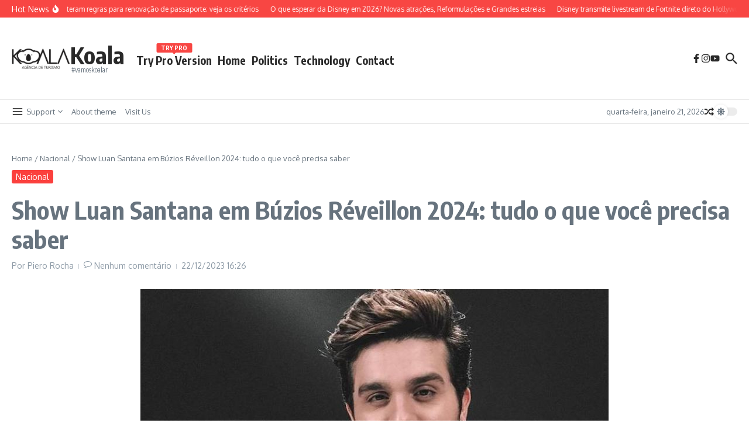

--- FILE ---
content_type: text/html; charset=utf-8
request_url: https://www.google.com/recaptcha/api2/aframe
body_size: 183
content:
<!DOCTYPE HTML><html><head><meta http-equiv="content-type" content="text/html; charset=UTF-8"></head><body><script nonce="ACBNHclheNX-x5Ctd55S1Q">/** Anti-fraud and anti-abuse applications only. See google.com/recaptcha */ try{var clients={'sodar':'https://pagead2.googlesyndication.com/pagead/sodar?'};window.addEventListener("message",function(a){try{if(a.source===window.parent){var b=JSON.parse(a.data);var c=clients[b['id']];if(c){var d=document.createElement('img');d.src=c+b['params']+'&rc='+(localStorage.getItem("rc::a")?sessionStorage.getItem("rc::b"):"");window.document.body.appendChild(d);sessionStorage.setItem("rc::e",parseInt(sessionStorage.getItem("rc::e")||0)+1);localStorage.setItem("rc::h",'1769009886810');}}}catch(b){}});window.parent.postMessage("_grecaptcha_ready", "*");}catch(b){}</script></body></html>

--- FILE ---
content_type: application/javascript; charset=utf-8
request_url: https://fundingchoicesmessages.google.com/f/AGSKWxUrLQNG5K-LYIKVGUgFtevntGcjd7rmvIJ182i4QCiDY58ZUMkcAIYLqJYLs9SbZmJb4aGNtnfH3V4uuB3PGtjmihxKAdt8BegcxB7j9w2NcxOLt-SKKm0xNCnByObb56BjsNp8Dg9zNEu5ubvNAI8NSIn4rXe4gb9eLK3fJ9RF3kxfrsljhuFh-viQ/_/adserver_/skyscraper-ad.?advertisement=_ad640./Nuggad?
body_size: -1291
content:
window['f9d25393-43ea-4acc-b057-8a2b18b6ffeb'] = true;

--- FILE ---
content_type: application/javascript
request_url: https://koalaturismo.com.br/wp-content/cache/autoptimize/js/autoptimize_single_180980bccfcda582c30d1132f7efb53c.js?m=1655591142
body_size: 565
content:
(function($){$(function(){var wooenabled=ictab_script_variable.woocommerce_enabled;var ajax_url=ictab_script_variable.ajax_url;var ajax_nonce=ictab_script_variable.ajax_nonce;wow=new WOW();wow.init();$('.ictab-parallax-enabled').each(function(){var $this=$(this);var $this=$(this);var type=$this.attr('data-parallax-source');var image=false;var imageWidth=false;var imageHeight=false;var parallax=$this.attr('data-parallax-type');var parallaxSpeed=$this.attr('data-parallax-speed');var parallaxMobile=$this.attr('data-parallax-mobile')!=='false';if(type==='image'){image=$this.attr('data-parallax-image');imageWidth=$this.attr('data-parallax-image-width');imageHeight=$this.attr('data-parallax-image-height');}
if(!parallax){return;}
var jarallaxParams={type:parallax,imgSrc:image,imgWidth:imageWidth,imgHeight:imageHeight,speed:parallaxSpeed,noAndroid:!parallaxMobile,noIos:!parallaxMobile};$this.jarallax(jarallaxParams);});if(/Android|webOS|iPhone|iPad|iPod|BlackBerry|IEMobile|Opera Mini/i.test(navigator.userAgent)){var is_mobile=true;}else{var is_mobile=false;}
if(is_mobile){$("[data-id='ictab-element-normal_text'] .ictab-element-title-wrap h4").each(function(){$(this).fitText(1.1,{minFontSize:'18px'});});$("[data-id='ictab-element-wpeditor'] .ictab-element-title-wrap span").each(function(){$(this).fitText(1.1,{minFontSize:'18px'});});$(".ictab-custom-btn").each(function(){$(this).fitText(1.1,{minFontSize:'18px'});});}
$(window).resize(function(){$(".ictab-inner-content").each(function(){var top=$(this).attr('data-top');var left=$(this).attr('data-left');var width=$(this).attr('data-width');var height=$(this).attr('data-height');if($(window).width()<=910){$(this).css({'width':'','height':'','left':'','top':'','position':'relative'});}else{$(this).css({'width':width,'height':height,'left':left,'top':top,'position':'absolute'});}});}).resize();});}(jQuery));

--- FILE ---
content_type: application/javascript
request_url: https://koalaturismo.com.br/wp-content/cache/autoptimize/js/autoptimize_single_b56675fe382c552e459ab90493369275.js?ver=1.1.2
body_size: 6224
content:
/*!
 * Name    : Just Another Parallax [Jarallax]
 * Version : 1.12.8
 * Author  : nK <https://nkdev.info>
 * GitHub  : https://github.com/nk-o/jarallax
 */
(function(){var __webpack_modules__=({2:(function(module,__unused_webpack_exports,__webpack_require__){var win;if(typeof window!=="undefined"){win=window;}else if(typeof __webpack_require__.g!=="undefined"){win=__webpack_require__.g;}else if(typeof self!=="undefined"){win=self;}else{win={};}
module.exports=win;}),1:(function(module){module.exports=function(callback){if(document.readyState==='complete'||document.readyState==='interactive'){callback.call();}else if(document.attachEvent){document.attachEvent('onreadystatechange',function(){if(document.readyState==='interactive')callback.call();});}else if(document.addEventListener){document.addEventListener('DOMContentLoaded',callback);}};}),8:(function(__unused_webpack_module,__webpack_exports__,__webpack_require__){"use strict";__webpack_require__.r(__webpack_exports__);var lite_ready__WEBPACK_IMPORTED_MODULE_0__=__webpack_require__(1);var lite_ready__WEBPACK_IMPORTED_MODULE_0___default=__webpack_require__.n(lite_ready__WEBPACK_IMPORTED_MODULE_0__);var global__WEBPACK_IMPORTED_MODULE_1__=__webpack_require__(2);var global__WEBPACK_IMPORTED_MODULE_1___default=__webpack_require__.n(global__WEBPACK_IMPORTED_MODULE_1__);function _slicedToArray(arr,i){return _arrayWithHoles(arr)||_iterableToArrayLimit(arr,i)||_unsupportedIterableToArray(arr,i)||_nonIterableRest();}
function _nonIterableRest(){throw new TypeError("Invalid attempt to destructure non-iterable instance.\nIn order to be iterable, non-array objects must have a [Symbol.iterator]() method.");}
function _unsupportedIterableToArray(o,minLen){if(!o)return;if(typeof o==="string")return _arrayLikeToArray(o,minLen);var n=Object.prototype.toString.call(o).slice(8,-1);if(n==="Object"&&o.constructor)n=o.constructor.name;if(n==="Map"||n==="Set")return Array.from(o);if(n==="Arguments"||/^(?:Ui|I)nt(?:8|16|32)(?:Clamped)?Array$/.test(n))return _arrayLikeToArray(o,minLen);}
function _arrayLikeToArray(arr,len){if(len==null||len>arr.length)len=arr.length;for(var i=0,arr2=new Array(len);i<len;i++){arr2[i]=arr[i];}return arr2;}
function _iterableToArrayLimit(arr,i){var _i=arr==null?null:typeof Symbol!=="undefined"&&arr[Symbol.iterator]||arr["@@iterator"];if(_i==null)return;var _arr=[];var _n=true;var _d=false;var _s,_e;try{for(_i=_i.call(arr);!(_n=(_s=_i.next()).done);_n=true){_arr.push(_s.value);if(i&&_arr.length===i)break;}}catch(err){_d=true;_e=err;}finally{try{if(!_n&&_i["return"]!=null)_i["return"]();}finally{if(_d)throw _e;}}return _arr;}
function _arrayWithHoles(arr){if(Array.isArray(arr))return arr;}
function _typeof(obj){"@babel/helpers - typeof";if(typeof Symbol==="function"&&typeof Symbol.iterator==="symbol"){_typeof=function _typeof(obj){return typeof obj;};}else{_typeof=function _typeof(obj){return obj&&typeof Symbol==="function"&&obj.constructor===Symbol&&obj!==Symbol.prototype?"symbol":typeof obj;};}return _typeof(obj);}
function _classCallCheck(instance,Constructor){if(!(instance instanceof Constructor)){throw new TypeError("Cannot call a class as a function");}}
function _defineProperties(target,props){for(var i=0;i<props.length;i++){var descriptor=props[i];descriptor.enumerable=descriptor.enumerable||false;descriptor.configurable=true;if("value"in descriptor)descriptor.writable=true;Object.defineProperty(target,descriptor.key,descriptor);}}
function _createClass(Constructor,protoProps,staticProps){if(protoProps)_defineProperties(Constructor.prototype,protoProps);if(staticProps)_defineProperties(Constructor,staticProps);return Constructor;}
var navigator=global__WEBPACK_IMPORTED_MODULE_1__.window.navigator;var isIE=-1<navigator.userAgent.indexOf('MSIE ')||-1<navigator.userAgent.indexOf('Trident/')||-1<navigator.userAgent.indexOf('Edge/');var isMobile=/Android|webOS|iPhone|iPad|iPod|BlackBerry|IEMobile|Opera Mini/i.test(navigator.userAgent);var supportTransform=function(){var prefixes='transform WebkitTransform MozTransform'.split(' ');var div=document.createElement('div');for(var i=0;i<prefixes.length;i+=1){if(div&&div.style[prefixes[i]]!==undefined){return prefixes[i];}}
return false;}();var $deviceHelper;function getDeviceHeight(){if(!$deviceHelper&&document.body){$deviceHelper=document.createElement('div');$deviceHelper.style.cssText='position: fixed; top: -9999px; left: 0; height: 100vh; width: 0;';document.body.appendChild($deviceHelper);}
return($deviceHelper?$deviceHelper.clientHeight:0)||global__WEBPACK_IMPORTED_MODULE_1__.window.innerHeight||document.documentElement.clientHeight;}
var wndH;function updateWndVars(){if(isMobile){wndH=getDeviceHeight();}else{wndH=global__WEBPACK_IMPORTED_MODULE_1__.window.innerHeight||document.documentElement.clientHeight;}}
updateWndVars();global__WEBPACK_IMPORTED_MODULE_1__.window.addEventListener('resize',updateWndVars);global__WEBPACK_IMPORTED_MODULE_1__.window.addEventListener('orientationchange',updateWndVars);global__WEBPACK_IMPORTED_MODULE_1__.window.addEventListener('load',updateWndVars);lite_ready__WEBPACK_IMPORTED_MODULE_0___default()(function(){updateWndVars({type:'dom-loaded'});});var jarallaxList=[];function getParents(elem){var parents=[];while(null!==elem.parentElement){elem=elem.parentElement;if(1===elem.nodeType){parents.push(elem);}}
return parents;}
function updateParallax(){if(!jarallaxList.length){return;}
jarallaxList.forEach(function(data,k){var instance=data.instance,oldData=data.oldData;var clientRect=instance.$item.getBoundingClientRect();var newData={width:clientRect.width,height:clientRect.height,top:clientRect.top,bottom:clientRect.bottom,wndW:global__WEBPACK_IMPORTED_MODULE_1__.window.innerWidth,wndH:wndH};var isResized=!oldData||oldData.wndW!==newData.wndW||oldData.wndH!==newData.wndH||oldData.width!==newData.width||oldData.height!==newData.height;var isScrolled=isResized||!oldData||oldData.top!==newData.top||oldData.bottom!==newData.bottom;jarallaxList[k].oldData=newData;if(isResized){instance.onResize();}
if(isScrolled){instance.onScroll();}});global__WEBPACK_IMPORTED_MODULE_1__.window.requestAnimationFrame(updateParallax);}
var instanceID=0;var Jarallax=function(){function Jarallax(item,userOptions){_classCallCheck(this,Jarallax);var self=this;self.instanceID=instanceID;instanceID+=1;self.$item=item;self.defaults={type:'scroll',speed:0.5,imgSrc:null,imgElement:'.jarallax-img',imgSize:'cover',imgPosition:'50% 50%',imgRepeat:'no-repeat',keepImg:false,elementInViewport:null,zIndex:-100,disableParallax:false,disableVideo:false,videoSrc:null,videoStartTime:0,videoEndTime:0,videoVolume:0,videoLoop:true,videoPlayOnlyVisible:true,videoLazyLoading:true,onScroll:null,onInit:null,onDestroy:null,onCoverImage:null};var dataOptions=self.$item.dataset||{};var pureDataOptions={};Object.keys(dataOptions).forEach(function(key){var loweCaseOption=key.substr(0,1).toLowerCase()+key.substr(1);if(loweCaseOption&&'undefined'!==typeof self.defaults[loweCaseOption]){pureDataOptions[loweCaseOption]=dataOptions[key];}});self.options=self.extend({},self.defaults,pureDataOptions,userOptions);self.pureOptions=self.extend({},self.options);Object.keys(self.options).forEach(function(key){if('true'===self.options[key]){self.options[key]=true;}else if('false'===self.options[key]){self.options[key]=false;}});self.options.speed=Math.min(2,Math.max(-1,parseFloat(self.options.speed)));if('string'===typeof self.options.disableParallax){self.options.disableParallax=new RegExp(self.options.disableParallax);}
if(self.options.disableParallax instanceof RegExp){var disableParallaxRegexp=self.options.disableParallax;self.options.disableParallax=function(){return disableParallaxRegexp.test(navigator.userAgent);};}
if('function'!==typeof self.options.disableParallax){self.options.disableParallax=function(){return false;};}
if('string'===typeof self.options.disableVideo){self.options.disableVideo=new RegExp(self.options.disableVideo);}
if(self.options.disableVideo instanceof RegExp){var disableVideoRegexp=self.options.disableVideo;self.options.disableVideo=function(){return disableVideoRegexp.test(navigator.userAgent);};}
if('function'!==typeof self.options.disableVideo){self.options.disableVideo=function(){return false;};}
var elementInVP=self.options.elementInViewport;if(elementInVP&&'object'===_typeof(elementInVP)&&'undefined'!==typeof elementInVP.length){var _elementInVP=elementInVP;var _elementInVP2=_slicedToArray(_elementInVP,1);elementInVP=_elementInVP2[0];}
if(!(elementInVP instanceof Element)){elementInVP=null;}
self.options.elementInViewport=elementInVP;self.image={src:self.options.imgSrc||null,$container:null,useImgTag:false,position:'fixed'};if(self.initImg()&&self.canInitParallax()){self.init();}}
_createClass(Jarallax,[{key:"css",value:function css(el,styles){if('string'===typeof styles){return global__WEBPACK_IMPORTED_MODULE_1__.window.getComputedStyle(el).getPropertyValue(styles);}
if(styles.transform&&supportTransform){styles[supportTransform]=styles.transform;}
Object.keys(styles).forEach(function(key){el.style[key]=styles[key];});return el;}},{key:"extend",value:function extend(out){for(var _len=arguments.length,args=new Array(_len>1?_len-1:0),_key=1;_key<_len;_key++){args[_key-1]=arguments[_key];}
out=out||{};Object.keys(args).forEach(function(i){if(!args[i]){return;}
Object.keys(args[i]).forEach(function(key){out[key]=args[i][key];});});return out;}},{key:"getWindowData",value:function getWindowData(){return{width:global__WEBPACK_IMPORTED_MODULE_1__.window.innerWidth||document.documentElement.clientWidth,height:wndH,y:document.documentElement.scrollTop};}},{key:"initImg",value:function initImg(){var self=this;var $imgElement=self.options.imgElement;if($imgElement&&'string'===typeof $imgElement){$imgElement=self.$item.querySelector($imgElement);}
if(!($imgElement instanceof Element)){if(self.options.imgSrc){$imgElement=new Image();$imgElement.src=self.options.imgSrc;}else{$imgElement=null;}}
if($imgElement){if(self.options.keepImg){self.image.$item=$imgElement.cloneNode(true);}else{self.image.$item=$imgElement;self.image.$itemParent=$imgElement.parentNode;}
self.image.useImgTag=true;}
if(self.image.$item){return true;}
if(null===self.image.src){self.image.src='[data-uri]';self.image.bgImage=self.css(self.$item,'background-image');}
return!(!self.image.bgImage||'none'===self.image.bgImage);}},{key:"canInitParallax",value:function canInitParallax(){return supportTransform&&!this.options.disableParallax();}},{key:"init",value:function init(){var self=this;var containerStyles={position:'absolute',top:0,left:0,width:'100%',height:'100%',overflow:'hidden'};var imageStyles={pointerEvents:'none',transformStyle:'preserve-3d',backfaceVisibility:'hidden',willChange:'transform,opacity'};if(!self.options.keepImg){var curStyle=self.$item.getAttribute('style');if(curStyle){self.$item.setAttribute('data-jarallax-original-styles',curStyle);}
if(self.image.useImgTag){var curImgStyle=self.image.$item.getAttribute('style');if(curImgStyle){self.image.$item.setAttribute('data-jarallax-original-styles',curImgStyle);}}}
if('static'===self.css(self.$item,'position')){self.css(self.$item,{position:'relative'});}
if('auto'===self.css(self.$item,'z-index')){self.css(self.$item,{zIndex:0});}
self.image.$container=document.createElement('div');self.css(self.image.$container,containerStyles);self.css(self.image.$container,{'z-index':self.options.zIndex});if(isIE){self.css(self.image.$container,{opacity:0.9999});}
self.image.$container.setAttribute('id',"jarallax-container-".concat(self.instanceID));self.$item.appendChild(self.image.$container);if(self.image.useImgTag){imageStyles=self.extend({'object-fit':self.options.imgSize,'object-position':self.options.imgPosition,'font-family':"object-fit: ".concat(self.options.imgSize,"; object-position: ").concat(self.options.imgPosition,";"),'max-width':'none'},containerStyles,imageStyles);}else{self.image.$item=document.createElement('div');if(self.image.src){imageStyles=self.extend({'background-position':self.options.imgPosition,'background-size':self.options.imgSize,'background-repeat':self.options.imgRepeat,'background-image':self.image.bgImage||"url(\"".concat(self.image.src,"\")")},containerStyles,imageStyles);}}
if('opacity'===self.options.type||'scale'===self.options.type||'scale-opacity'===self.options.type||1===self.options.speed){self.image.position='absolute';}
if('fixed'===self.image.position){var $parents=getParents(self.$item).filter(function(el){var styles=global__WEBPACK_IMPORTED_MODULE_1__.window.getComputedStyle(el);var parentTransform=styles['-webkit-transform']||styles['-moz-transform']||styles.transform;var overflowRegex=/(auto|scroll)/;return parentTransform&&'none'!==parentTransform||overflowRegex.test(styles.overflow+styles['overflow-y']+styles['overflow-x']);});self.image.position=$parents.length?'absolute':'fixed';}
imageStyles.position=self.image.position;self.css(self.image.$item,imageStyles);self.image.$container.appendChild(self.image.$item);self.onResize();self.onScroll(true);if(self.options.onInit){self.options.onInit.call(self);}
if('none'!==self.css(self.$item,'background-image')){self.css(self.$item,{'background-image':'none'});}
self.addToParallaxList();}},{key:"addToParallaxList",value:function addToParallaxList(){jarallaxList.push({instance:this});if(1===jarallaxList.length){global__WEBPACK_IMPORTED_MODULE_1__.window.requestAnimationFrame(updateParallax);}}},{key:"removeFromParallaxList",value:function removeFromParallaxList(){var self=this;jarallaxList.forEach(function(data,key){if(data.instance.instanceID===self.instanceID){jarallaxList.splice(key,1);}});}},{key:"destroy",value:function destroy(){var self=this;self.removeFromParallaxList();var originalStylesTag=self.$item.getAttribute('data-jarallax-original-styles');self.$item.removeAttribute('data-jarallax-original-styles');if(!originalStylesTag){self.$item.removeAttribute('style');}else{self.$item.setAttribute('style',originalStylesTag);}
if(self.image.useImgTag){var originalStylesImgTag=self.image.$item.getAttribute('data-jarallax-original-styles');self.image.$item.removeAttribute('data-jarallax-original-styles');if(!originalStylesImgTag){self.image.$item.removeAttribute('style');}else{self.image.$item.setAttribute('style',originalStylesTag);}
if(self.image.$itemParent){self.image.$itemParent.appendChild(self.image.$item);}}
if(self.$clipStyles){self.$clipStyles.parentNode.removeChild(self.$clipStyles);}
if(self.image.$container){self.image.$container.parentNode.removeChild(self.image.$container);}
if(self.options.onDestroy){self.options.onDestroy.call(self);}
delete self.$item.jarallax;}},{key:"clipContainer",value:function clipContainer(){if('fixed'!==this.image.position){return;}
var self=this;var rect=self.image.$container.getBoundingClientRect();var width=rect.width,height=rect.height;if(!self.$clipStyles){self.$clipStyles=document.createElement('style');self.$clipStyles.setAttribute('type','text/css');self.$clipStyles.setAttribute('id',"jarallax-clip-".concat(self.instanceID));var head=document.head||document.getElementsByTagName('head')[0];head.appendChild(self.$clipStyles);}
var styles="#jarallax-container-".concat(self.instanceID," {\n            clip: rect(0 ").concat(width,"px ").concat(height,"px 0);\n            clip: rect(0, ").concat(width,"px, ").concat(height,"px, 0);\n            -webkit-clip-path: polygon(0 0, 100% 0, 100% 100%, 0 100%);\n            clip-path: polygon(0 0, 100% 0, 100% 100%, 0 100%);\n        }");if(self.$clipStyles.styleSheet){self.$clipStyles.styleSheet.cssText=styles;}else{self.$clipStyles.innerHTML=styles;}}},{key:"coverImage",value:function coverImage(){var self=this;var rect=self.image.$container.getBoundingClientRect();var contH=rect.height;var speed=self.options.speed;var isScroll='scroll'===self.options.type||'scroll-opacity'===self.options.type;var scrollDist=0;var resultH=contH;var resultMT=0;if(isScroll){if(0>speed){scrollDist=speed*Math.max(contH,wndH);if(wndH<contH){scrollDist-=speed*(contH-wndH);}}else{scrollDist=speed*(contH+wndH);}
if(1<speed){resultH=Math.abs(scrollDist-wndH);}else if(0>speed){resultH=scrollDist/speed+Math.abs(scrollDist);}else{resultH+=(wndH-contH)*(1-speed);}
scrollDist/=2;}
self.parallaxScrollDistance=scrollDist;if(isScroll){resultMT=(wndH-resultH)/2;}else{resultMT=(contH-resultH)/2;}
self.css(self.image.$item,{height:"".concat(resultH,"px"),marginTop:"".concat(resultMT,"px"),left:'fixed'===self.image.position?"".concat(rect.left,"px"):'0',width:"".concat(rect.width,"px")});if(self.options.onCoverImage){self.options.onCoverImage.call(self);}
return{image:{height:resultH,marginTop:resultMT},container:rect};}},{key:"isVisible",value:function isVisible(){return this.isElementInViewport||false;}},{key:"onScroll",value:function onScroll(force){var self=this;var rect=self.$item.getBoundingClientRect();var contT=rect.top;var contH=rect.height;var styles={};var viewportRect=rect;if(self.options.elementInViewport){viewportRect=self.options.elementInViewport.getBoundingClientRect();}
self.isElementInViewport=0<=viewportRect.bottom&&0<=viewportRect.right&&viewportRect.top<=wndH&&viewportRect.left<=global__WEBPACK_IMPORTED_MODULE_1__.window.innerWidth;if(force?false:!self.isElementInViewport){return;}
var beforeTop=Math.max(0,contT);var beforeTopEnd=Math.max(0,contH+contT);var afterTop=Math.max(0,-contT);var beforeBottom=Math.max(0,contT+contH-wndH);var beforeBottomEnd=Math.max(0,contH-(contT+contH-wndH));var afterBottom=Math.max(0,-contT+wndH-contH);var fromViewportCenter=1-2*((wndH-contT)/(wndH+contH));var visiblePercent=1;if(contH<wndH){visiblePercent=1-(afterTop||beforeBottom)/contH;}else if(beforeTopEnd<=wndH){visiblePercent=beforeTopEnd/wndH;}else if(beforeBottomEnd<=wndH){visiblePercent=beforeBottomEnd/wndH;}
if('opacity'===self.options.type||'scale-opacity'===self.options.type||'scroll-opacity'===self.options.type){styles.transform='translate3d(0,0,0)';styles.opacity=visiblePercent;}
if('scale'===self.options.type||'scale-opacity'===self.options.type){var scale=1;if(0>self.options.speed){scale-=self.options.speed*visiblePercent;}else{scale+=self.options.speed*(1-visiblePercent);}
styles.transform="scale(".concat(scale,") translate3d(0,0,0)");}
if('scroll'===self.options.type||'scroll-opacity'===self.options.type){var positionY=self.parallaxScrollDistance*fromViewportCenter;if('absolute'===self.image.position){positionY-=contT;}
styles.transform="translate3d(0,".concat(positionY,"px,0)");}
self.css(self.image.$item,styles);if(self.options.onScroll){self.options.onScroll.call(self,{section:rect,beforeTop:beforeTop,beforeTopEnd:beforeTopEnd,afterTop:afterTop,beforeBottom:beforeBottom,beforeBottomEnd:beforeBottomEnd,afterBottom:afterBottom,visiblePercent:visiblePercent,fromViewportCenter:fromViewportCenter});}}},{key:"onResize",value:function onResize(){this.coverImage();this.clipContainer();}}]);return Jarallax;}();var plugin=function plugin(items,options){if('object'===(typeof HTMLElement==="undefined"?"undefined":_typeof(HTMLElement))?items instanceof HTMLElement:items&&'object'===_typeof(items)&&null!==items&&1===items.nodeType&&'string'===typeof items.nodeName){items=[items];}
var len=items.length;var k=0;var ret;for(var _len2=arguments.length,args=new Array(_len2>2?_len2-2:0),_key2=2;_key2<_len2;_key2++){args[_key2-2]=arguments[_key2];}
for(k;k<len;k+=1){if('object'===_typeof(options)||'undefined'===typeof options){if(!items[k].jarallax){items[k].jarallax=new Jarallax(items[k],options);}}else if(items[k].jarallax){ret=items[k].jarallax[options].apply(items[k].jarallax,args);}
if('undefined'!==typeof ret){return ret;}}
return items;};plugin.constructor=Jarallax;__webpack_exports__["default"]=(plugin);})});var __webpack_module_cache__={};function __webpack_require__(moduleId){var cachedModule=__webpack_module_cache__[moduleId];if(cachedModule!==undefined){return cachedModule.exports;}
var module=__webpack_module_cache__[moduleId]={exports:{}};__webpack_modules__[moduleId](module,module.exports,__webpack_require__);return module.exports;}
!function(){__webpack_require__.n=function(module){var getter=module&&module.__esModule?function(){return module['default'];}:function(){return module;};__webpack_require__.d(getter,{a:getter});return getter;};}();!function(){__webpack_require__.d=function(exports,definition){for(var key in definition){if(__webpack_require__.o(definition,key)&&!__webpack_require__.o(exports,key)){Object.defineProperty(exports,key,{enumerable:true,get:definition[key]});}}};}();!function(){__webpack_require__.g=(function(){if(typeof globalThis==='object')return globalThis;try{return this||new Function('return this')();}catch(e){if(typeof window==='object')return window;}})();}();!function(){__webpack_require__.o=function(obj,prop){return Object.prototype.hasOwnProperty.call(obj,prop);}}();!function(){__webpack_require__.r=function(exports){if(typeof Symbol!=='undefined'&&Symbol.toStringTag){Object.defineProperty(exports,Symbol.toStringTag,{value:'Module'});}
Object.defineProperty(exports,'__esModule',{value:true});};}();var __webpack_exports__={};!function(){"use strict";__webpack_require__.r(__webpack_exports__);var lite_ready__WEBPACK_IMPORTED_MODULE_0__=__webpack_require__(1);var lite_ready__WEBPACK_IMPORTED_MODULE_0___default=__webpack_require__.n(lite_ready__WEBPACK_IMPORTED_MODULE_0__);var global__WEBPACK_IMPORTED_MODULE_1__=__webpack_require__(2);var global__WEBPACK_IMPORTED_MODULE_1___default=__webpack_require__.n(global__WEBPACK_IMPORTED_MODULE_1__);var _jarallax_esm__WEBPACK_IMPORTED_MODULE_2__=__webpack_require__(8);function _typeof(obj){"@babel/helpers - typeof";if(typeof Symbol==="function"&&typeof Symbol.iterator==="symbol"){_typeof=function _typeof(obj){return typeof obj;};}else{_typeof=function _typeof(obj){return obj&&typeof Symbol==="function"&&obj.constructor===Symbol&&obj!==Symbol.prototype?"symbol":typeof obj;};}return _typeof(obj);}
var oldPlugin=global__WEBPACK_IMPORTED_MODULE_1__.window.jarallax;global__WEBPACK_IMPORTED_MODULE_1__.window.jarallax=_jarallax_esm__WEBPACK_IMPORTED_MODULE_2__["default"];global__WEBPACK_IMPORTED_MODULE_1__.window.jarallax.noConflict=function(){global__WEBPACK_IMPORTED_MODULE_1__.window.jarallax=oldPlugin;return this;};if('undefined'!==typeof global__WEBPACK_IMPORTED_MODULE_1__.jQuery){var jQueryPlugin=function jQueryPlugin(){for(var _len=arguments.length,args=new Array(_len),_key=0;_key<_len;_key++){args[_key]=arguments[_key];}
Array.prototype.unshift.call(args,this);var res=_jarallax_esm__WEBPACK_IMPORTED_MODULE_2__["default"].apply(global__WEBPACK_IMPORTED_MODULE_1__.window,args);return'object'!==_typeof(res)?res:this;};jQueryPlugin.constructor=_jarallax_esm__WEBPACK_IMPORTED_MODULE_2__["default"].constructor;var oldJqPlugin=global__WEBPACK_IMPORTED_MODULE_1__.jQuery.fn.jarallax;global__WEBPACK_IMPORTED_MODULE_1__.jQuery.fn.jarallax=jQueryPlugin;global__WEBPACK_IMPORTED_MODULE_1__.jQuery.fn.jarallax.noConflict=function(){global__WEBPACK_IMPORTED_MODULE_1__.jQuery.fn.jarallax=oldJqPlugin;return this;};}
lite_ready__WEBPACK_IMPORTED_MODULE_0___default()(function(){(0,_jarallax_esm__WEBPACK_IMPORTED_MODULE_2__["default"])(document.querySelectorAll('[data-jarallax]'));});}();})();

--- FILE ---
content_type: application/javascript
request_url: https://koalaturismo.com.br/wp-content/cache/autoptimize/js/autoptimize_single_2069e32c297143a15d3ed8fed4ca19fc.js?ver=1.1.2
body_size: 6514
content:
/*!
 * Name    : Video Background Extension for Jarallax
 * Version : 1.0.1
 * Author  : nK <https://nkdev.info>
 * GitHub  : https://github.com/nk-o/jarallax
 */
(function(){var __webpack_modules__=([,(function(module){module.exports=function(callback){if(document.readyState==='complete'||document.readyState==='interactive'){callback.call();}else if(document.attachEvent){document.attachEvent('onreadystatechange',function(){if(document.readyState==='interactive')callback.call();});}else if(document.addEventListener){document.addEventListener('DOMContentLoaded',callback);}};}),(function(module,__unused_webpack_exports,__webpack_require__){var win;if(typeof window!=="undefined"){win=window;}else if(typeof __webpack_require__.g!=="undefined"){win=__webpack_require__.g;}else if(typeof self!=="undefined"){win=self;}else{win={};}
module.exports=win;}),,,(function(__unused_webpack_module,__webpack_exports__,__webpack_require__){"use strict";__webpack_require__.r(__webpack_exports__);__webpack_require__.d(__webpack_exports__,{"default":function(){return VideoWorker;}});var global__WEBPACK_IMPORTED_MODULE_0__=__webpack_require__(2);var global__WEBPACK_IMPORTED_MODULE_0___default=__webpack_require__.n(global__WEBPACK_IMPORTED_MODULE_0__);function _typeof(obj){"@babel/helpers - typeof";if(typeof Symbol==="function"&&typeof Symbol.iterator==="symbol"){_typeof=function _typeof(obj){return typeof obj;};}else{_typeof=function _typeof(obj){return obj&&typeof Symbol==="function"&&obj.constructor===Symbol&&obj!==Symbol.prototype?"symbol":typeof obj;};}return _typeof(obj);}
function _classCallCheck(instance,Constructor){if(!(instance instanceof Constructor)){throw new TypeError("Cannot call a class as a function");}}
function _defineProperties(target,props){for(var i=0;i<props.length;i++){var descriptor=props[i];descriptor.enumerable=descriptor.enumerable||false;descriptor.configurable=true;if("value"in descriptor)descriptor.writable=true;Object.defineProperty(target,descriptor.key,descriptor);}}
function _createClass(Constructor,protoProps,staticProps){if(protoProps)_defineProperties(Constructor.prototype,protoProps);if(staticProps)_defineProperties(Constructor,staticProps);return Constructor;}
function Deferred(){this.doneCallbacks=[];this.failCallbacks=[];}
Deferred.prototype={execute:function execute(list,args){var i=list.length;args=Array.prototype.slice.call(args);while(i){i-=1;list[i].apply(null,args);}},resolve:function resolve(){for(var _len=arguments.length,args=new Array(_len),_key=0;_key<_len;_key++){args[_key]=arguments[_key];}
this.execute(this.doneCallbacks,args);},reject:function reject(){for(var _len2=arguments.length,args=new Array(_len2),_key2=0;_key2<_len2;_key2++){args[_key2]=arguments[_key2];}
this.execute(this.failCallbacks,args);},done:function done(callback){this.doneCallbacks.push(callback);},fail:function fail(callback){this.failCallbacks.push(callback);}};var ID=0;var YoutubeAPIadded=0;var VimeoAPIadded=0;var loadingYoutubePlayer=0;var loadingVimeoPlayer=0;var loadingYoutubeDefer=new Deferred();var loadingVimeoDefer=new Deferred();var VideoWorker=function(){function VideoWorker(url,options){_classCallCheck(this,VideoWorker);var self=this;self.url=url;self.options_default={autoplay:false,loop:false,mute:false,volume:100,showControls:true,accessibilityHidden:false,startTime:0,endTime:0};self.options=self.extend({},self.options_default,options);if('undefined'!==typeof self.options.showContols){self.options.showControls=self.options.showContols;delete self.options.showContols;}
self.videoID=self.parseURL(url);if(self.videoID){self.ID=ID;ID+=1;self.loadAPI();self.init();}}
_createClass(VideoWorker,[{key:"extend",value:function extend(){for(var _len3=arguments.length,args=new Array(_len3),_key3=0;_key3<_len3;_key3++){args[_key3]=arguments[_key3];}
var out=args[0]||{};Object.keys(args).forEach(function(i){if(!args[i]){return;}
Object.keys(args[i]).forEach(function(key){out[key]=args[i][key];});});return out;}},{key:"parseURL",value:function parseURL(url){function getYoutubeID(ytUrl){var regExp=/.*(?:youtu.be\/|v\/|u\/\w\/|embed\/|watch\?v=)([^#\&\?]*).*/;var match=ytUrl.match(regExp);return match&&11===match[1].length?match[1]:false;}
function getVimeoID(vmUrl){var regExp=/https?:\/\/(?:www\.|player\.)?vimeo.com\/(?:channels\/(?:\w+\/)?|groups\/([^\/]*)\/videos\/|album\/(\d+)\/video\/|video\/|)(\d+)(?:$|\/|\?)/;var match=vmUrl.match(regExp);return match&&match[3]?match[3]:false;}
function getLocalVideos(locUrl){var videoFormats=locUrl.split(/,(?=mp4\:|webm\:|ogv\:|ogg\:)/);var result={};var ready=0;videoFormats.forEach(function(val){var match=val.match(/^(mp4|webm|ogv|ogg)\:(.*)/);if(match&&match[1]&&match[2]){result['ogv'===match[1]?'ogg':match[1]]=match[2];ready=1;}});return ready?result:false;}
var Youtube=getYoutubeID(url);var Vimeo=getVimeoID(url);var Local=getLocalVideos(url);if(Youtube){this.type='youtube';return Youtube;}
if(Vimeo){this.type='vimeo';return Vimeo;}
if(Local){this.type='local';return Local;}
return false;}},{key:"isValid",value:function isValid(){return!!this.videoID;}},{key:"on",value:function on(name,callback){this.userEventsList=this.userEventsList||[];(this.userEventsList[name]||(this.userEventsList[name]=[])).push(callback);}},{key:"off",value:function off(name,callback){var _this=this;if(!this.userEventsList||!this.userEventsList[name]){return;}
if(!callback){delete this.userEventsList[name];}else{this.userEventsList[name].forEach(function(val,key){if(val===callback){_this.userEventsList[name][key]=false;}});}}},{key:"fire",value:function fire(name){var _this2=this;for(var _len4=arguments.length,args=new Array(_len4>1?_len4-1:0),_key4=1;_key4<_len4;_key4++){args[_key4-1]=arguments[_key4];}
if(this.userEventsList&&'undefined'!==typeof this.userEventsList[name]){this.userEventsList[name].forEach(function(val){if(val){val.apply(_this2,args);}});}}},{key:"play",value:function play(start){var self=this;if(!self.player){return;}
if('youtube'===self.type&&self.player.playVideo){if('undefined'!==typeof start){self.player.seekTo(start||0);}
if((global__WEBPACK_IMPORTED_MODULE_0___default().YT.PlayerState.PLAYING)!==self.player.getPlayerState()){self.player.playVideo();}}
if('vimeo'===self.type){if('undefined'!==typeof start){self.player.setCurrentTime(start);}
self.player.getPaused().then(function(paused){if(paused){self.player.play();}});}
if('local'===self.type){if('undefined'!==typeof start){self.player.currentTime=start;}
if(self.player.paused){self.player.play();}}}},{key:"pause",value:function pause(){var self=this;if(!self.player){return;}
if('youtube'===self.type&&self.player.pauseVideo){if((global__WEBPACK_IMPORTED_MODULE_0___default().YT.PlayerState.PLAYING)===self.player.getPlayerState()){self.player.pauseVideo();}}
if('vimeo'===self.type){self.player.getPaused().then(function(paused){if(!paused){self.player.pause();}});}
if('local'===self.type){if(!self.player.paused){self.player.pause();}}}},{key:"mute",value:function mute(){var self=this;if(!self.player){return;}
if('youtube'===self.type&&self.player.mute){self.player.mute();}
if('vimeo'===self.type&&self.player.setVolume){self.player.setVolume(0);}
if('local'===self.type){self.$video.muted=true;}}},{key:"unmute",value:function unmute(){var self=this;if(!self.player){return;}
if('youtube'===self.type&&self.player.mute){self.player.unMute();}
if('vimeo'===self.type&&self.player.setVolume){self.player.setVolume(self.options.volume);}
if('local'===self.type){self.$video.muted=false;}}},{key:"setVolume",value:function setVolume(){var volume=arguments.length>0&&arguments[0]!==undefined?arguments[0]:false;var self=this;if(!self.player||!volume){return;}
if('youtube'===self.type&&self.player.setVolume){self.player.setVolume(volume);}
if('vimeo'===self.type&&self.player.setVolume){self.player.setVolume(volume);}
if('local'===self.type){self.$video.volume=volume/100;}}},{key:"getVolume",value:function getVolume(callback){var self=this;if(!self.player){callback(false);return;}
if('youtube'===self.type&&self.player.getVolume){callback(self.player.getVolume());}
if('vimeo'===self.type&&self.player.getVolume){self.player.getVolume().then(function(volume){callback(volume);});}
if('local'===self.type){callback(self.$video.volume*100);}}},{key:"getMuted",value:function getMuted(callback){var self=this;if(!self.player){callback(null);return;}
if('youtube'===self.type&&self.player.isMuted){callback(self.player.isMuted());}
if('vimeo'===self.type&&self.player.getVolume){self.player.getVolume().then(function(volume){callback(!!volume);});}
if('local'===self.type){callback(self.$video.muted);}}},{key:"getImageURL",value:function getImageURL(callback){var self=this;if(self.videoImage){callback(self.videoImage);return;}
if('youtube'===self.type){var availableSizes=['maxresdefault','sddefault','hqdefault','0'];var step=0;var tempImg=new Image();tempImg.onload=function(){if(120!==(this.naturalWidth||this.width)||step===availableSizes.length-1){self.videoImage="https://img.youtube.com/vi/".concat(self.videoID,"/").concat(availableSizes[step],".jpg");callback(self.videoImage);}else{step+=1;this.src="https://img.youtube.com/vi/".concat(self.videoID,"/").concat(availableSizes[step],".jpg");}};tempImg.src="https://img.youtube.com/vi/".concat(self.videoID,"/").concat(availableSizes[step],".jpg");}
if('vimeo'===self.type){var request=new XMLHttpRequest();request.open('GET',"https://vimeo.com/api/v2/video/".concat(self.videoID,".json"),true);request.onreadystatechange=function(){if(4===this.readyState){if(200<=this.status&&400>this.status){var response=JSON.parse(this.responseText);self.videoImage=response[0].thumbnail_large;callback(self.videoImage);}else{}}};request.send();request=null;}}},{key:"getIframe",value:function getIframe(callback){this.getVideo(callback);}},{key:"getVideo",value:function getVideo(callback){var self=this;if(self.$video){callback(self.$video);return;}
self.onAPIready(function(){var hiddenDiv;if(!self.$video){hiddenDiv=document.createElement('div');hiddenDiv.style.display='none';}
if('youtube'===self.type){self.playerOptions={host:'https://www.youtube-nocookie.com',videoId:self.videoID,playerVars:{autohide:1,rel:0,autoplay:0,playsinline:1}};if(!self.options.showControls){self.playerOptions.playerVars.iv_load_policy=3;self.playerOptions.playerVars.modestbranding=1;self.playerOptions.playerVars.controls=0;self.playerOptions.playerVars.showinfo=0;self.playerOptions.playerVars.disablekb=1;}
var ytStarted;var ytProgressInterval;self.playerOptions.events={onReady:function onReady(e){if(self.options.mute){e.target.mute();}else if(self.options.volume){e.target.setVolume(self.options.volume);}
if(self.options.autoplay){self.play(self.options.startTime);}
self.fire('ready',e);if(self.options.loop&&!self.options.endTime){var secondsOffset=0.1;self.options.endTime=self.player.getDuration()-secondsOffset;}
setInterval(function(){self.getVolume(function(volume){if(self.options.volume!==volume){self.options.volume=volume;self.fire('volumechange',e);}});},150);},onStateChange:function onStateChange(e){if(self.options.loop&&e.data===(global__WEBPACK_IMPORTED_MODULE_0___default().YT.PlayerState.ENDED)){self.play(self.options.startTime);}
if(!ytStarted&&e.data===(global__WEBPACK_IMPORTED_MODULE_0___default().YT.PlayerState.PLAYING)){ytStarted=1;self.fire('started',e);}
if(e.data===(global__WEBPACK_IMPORTED_MODULE_0___default().YT.PlayerState.PLAYING)){self.fire('play',e);}
if(e.data===(global__WEBPACK_IMPORTED_MODULE_0___default().YT.PlayerState.PAUSED)){self.fire('pause',e);}
if(e.data===(global__WEBPACK_IMPORTED_MODULE_0___default().YT.PlayerState.ENDED)){self.fire('ended',e);}
if(e.data===(global__WEBPACK_IMPORTED_MODULE_0___default().YT.PlayerState.PLAYING)){ytProgressInterval=setInterval(function(){self.fire('timeupdate',e);if(self.options.endTime&&self.player.getCurrentTime()>=self.options.endTime){if(self.options.loop){self.play(self.options.startTime);}else{self.pause();}}},150);}else{clearInterval(ytProgressInterval);}},onError:function onError(e){self.fire('error',e);}};var firstInit=!self.$video;if(firstInit){var div=document.createElement('div');div.setAttribute('id',self.playerID);hiddenDiv.appendChild(div);document.body.appendChild(hiddenDiv);}
self.player=self.player||new(global__WEBPACK_IMPORTED_MODULE_0___default().YT.Player)(self.playerID,self.playerOptions);if(firstInit){self.$video=document.getElementById(self.playerID);if(self.options.accessibilityHidden){self.$video.setAttribute('tabindex','-1');self.$video.setAttribute('aria-hidden','true');}
self.videoWidth=parseInt(self.$video.getAttribute('width'),10)||1280;self.videoHeight=parseInt(self.$video.getAttribute('height'),10)||720;}}
if('vimeo'===self.type){self.playerOptions={dnt:1,id:self.videoID,autopause:0,transparent:0,autoplay:self.options.autoplay?1:0,loop:self.options.loop?1:0,muted:self.options.mute?1:0};if(self.options.volume){self.playerOptions.volume=self.options.volume;}
if(!self.options.showControls){self.playerOptions.badge=0;self.playerOptions.byline=0;self.playerOptions.portrait=0;self.playerOptions.title=0;self.playerOptions.background=1;}
if(!self.$video){var playerOptionsString='';Object.keys(self.playerOptions).forEach(function(key){if(''!==playerOptionsString){playerOptionsString+='&';}
playerOptionsString+="".concat(key,"=").concat(encodeURIComponent(self.playerOptions[key]));});self.$video=document.createElement('iframe');self.$video.setAttribute('id',self.playerID);self.$video.setAttribute('src',"https://player.vimeo.com/video/".concat(self.videoID,"?").concat(playerOptionsString));self.$video.setAttribute('frameborder','0');self.$video.setAttribute('mozallowfullscreen','');self.$video.setAttribute('allowfullscreen','');self.$video.setAttribute('title','Vimeo video player');if(self.options.accessibilityHidden){self.$video.setAttribute('tabindex','-1');self.$video.setAttribute('aria-hidden','true');}
hiddenDiv.appendChild(self.$video);document.body.appendChild(hiddenDiv);}
self.player=self.player||new(global__WEBPACK_IMPORTED_MODULE_0___default().Vimeo.Player)(self.$video,self.playerOptions);if(self.options.startTime&&self.options.autoplay){self.player.setCurrentTime(self.options.startTime);}
self.player.getVideoWidth().then(function(width){self.videoWidth=width||1280;});self.player.getVideoHeight().then(function(height){self.videoHeight=height||720;});var vmStarted;self.player.on('timeupdate',function(e){if(!vmStarted){self.fire('started',e);vmStarted=1;}
self.fire('timeupdate',e);if(self.options.endTime){if(self.options.endTime&&e.seconds>=self.options.endTime){if(self.options.loop){self.play(self.options.startTime);}else{self.pause();}}}});self.player.on('play',function(e){self.fire('play',e);if(self.options.startTime&&0===e.seconds){self.play(self.options.startTime);}});self.player.on('pause',function(e){self.fire('pause',e);});self.player.on('ended',function(e){self.fire('ended',e);});self.player.on('loaded',function(e){self.fire('ready',e);});self.player.on('volumechange',function(e){self.fire('volumechange',e);});self.player.on('error',function(e){self.fire('error',e);});}
function addSourceToLocal(element,src,type){var source=document.createElement('source');source.src=src;source.type=type;element.appendChild(source);}
if('local'===self.type){if(!self.$video){self.$video=document.createElement('video');if(self.options.showControls){self.$video.controls=true;}
if(self.options.mute){self.$video.muted=true;}else if(self.$video.volume){self.$video.volume=self.options.volume/100;}
if(self.options.loop){self.$video.loop=true;}
self.$video.setAttribute('playsinline','');self.$video.setAttribute('webkit-playsinline','');if(self.options.accessibilityHidden){self.$video.setAttribute('tabindex','-1');self.$video.setAttribute('aria-hidden','true');}
self.$video.setAttribute('id',self.playerID);hiddenDiv.appendChild(self.$video);document.body.appendChild(hiddenDiv);Object.keys(self.videoID).forEach(function(key){addSourceToLocal(self.$video,self.videoID[key],"video/".concat(key));});}
self.player=self.player||self.$video;var locStarted;self.player.addEventListener('playing',function(e){if(!locStarted){self.fire('started',e);}
locStarted=1;});self.player.addEventListener('timeupdate',function(e){self.fire('timeupdate',e);if(self.options.endTime){if(self.options.endTime&&this.currentTime>=self.options.endTime){if(self.options.loop){self.play(self.options.startTime);}else{self.pause();}}}});self.player.addEventListener('play',function(e){self.fire('play',e);});self.player.addEventListener('pause',function(e){self.fire('pause',e);});self.player.addEventListener('ended',function(e){self.fire('ended',e);});self.player.addEventListener('loadedmetadata',function(){self.videoWidth=this.videoWidth||1280;self.videoHeight=this.videoHeight||720;self.fire('ready');if(self.options.autoplay){self.play(self.options.startTime);}});self.player.addEventListener('volumechange',function(e){self.getVolume(function(volume){self.options.volume=volume;});self.fire('volumechange',e);});self.player.addEventListener('error',function(e){self.fire('error',e);});}
callback(self.$video);});}},{key:"init",value:function init(){var self=this;self.playerID="VideoWorker-".concat(self.ID);}},{key:"loadAPI",value:function loadAPI(){var self=this;if(YoutubeAPIadded&&VimeoAPIadded){return;}
var src='';if('youtube'===self.type&&!YoutubeAPIadded){YoutubeAPIadded=1;src='https://www.youtube.com/iframe_api';}
if('vimeo'===self.type&&!VimeoAPIadded){VimeoAPIadded=1;if('undefined'!==typeof(global__WEBPACK_IMPORTED_MODULE_0___default().Vimeo)){return;}
src='https://player.vimeo.com/api/player.js';}
if(!src){return;}
var tag=document.createElement('script');var head=document.getElementsByTagName('head')[0];tag.src=src;head.appendChild(tag);head=null;tag=null;}},{key:"onAPIready",value:function onAPIready(callback){var self=this;if('youtube'===self.type){if(('undefined'===typeof(global__WEBPACK_IMPORTED_MODULE_0___default().YT)||0===(global__WEBPACK_IMPORTED_MODULE_0___default().YT.loaded))&&!loadingYoutubePlayer){loadingYoutubePlayer=1;window.onYouTubeIframeAPIReady=function(){window.onYouTubeIframeAPIReady=null;loadingYoutubeDefer.resolve('done');callback();};}else if('object'===_typeof((global__WEBPACK_IMPORTED_MODULE_0___default().YT))&&1===(global__WEBPACK_IMPORTED_MODULE_0___default().YT.loaded)){callback();}else{loadingYoutubeDefer.done(function(){callback();});}}
if('vimeo'===self.type){if('undefined'===typeof(global__WEBPACK_IMPORTED_MODULE_0___default().Vimeo)&&!loadingVimeoPlayer){loadingVimeoPlayer=1;var vimeoInterval=setInterval(function(){if('undefined'!==typeof(global__WEBPACK_IMPORTED_MODULE_0___default().Vimeo)){clearInterval(vimeoInterval);loadingVimeoDefer.resolve('done');callback();}},20);}else if('undefined'!==typeof(global__WEBPACK_IMPORTED_MODULE_0___default().Vimeo)){callback();}else{loadingVimeoDefer.done(function(){callback();});}}
if('local'===self.type){callback();}}}]);return VideoWorker;}();}),(function(__unused_webpack_module,__webpack_exports__,__webpack_require__){"use strict";__webpack_require__.r(__webpack_exports__);__webpack_require__.d(__webpack_exports__,{"default":function(){return jarallaxVideo;}});var video_worker__WEBPACK_IMPORTED_MODULE_0__=__webpack_require__(5);var global__WEBPACK_IMPORTED_MODULE_1__=__webpack_require__(2);var global__WEBPACK_IMPORTED_MODULE_1___default=__webpack_require__.n(global__WEBPACK_IMPORTED_MODULE_1__);function jarallaxVideo(){var jarallax=arguments.length>0&&arguments[0]!==undefined?arguments[0]:(global__WEBPACK_IMPORTED_MODULE_1___default().jarallax);if('undefined'===typeof jarallax){return;}
var Jarallax=jarallax.constructor;var defOnScroll=Jarallax.prototype.onScroll;Jarallax.prototype.onScroll=function(){var self=this;defOnScroll.apply(self);var isReady=!self.isVideoInserted&&self.video&&(!self.options.videoLazyLoading||self.isElementInViewport)&&!self.options.disableVideo();if(isReady){self.isVideoInserted=true;self.video.getVideo(function(video){var $parent=video.parentNode;self.css(video,{position:self.image.position,top:'0px',left:'0px',right:'0px',bottom:'0px',width:'100%',height:'100%',maxWidth:'none',maxHeight:'none',pointerEvents:'none',transformStyle:'preserve-3d',backfaceVisibility:'hidden',willChange:'transform,opacity',margin:0,zIndex:-1});self.$video=video;if('local'===self.video.type){if(self.image.src){self.$video.setAttribute('poster',self.image.src);}else if(self.image.$item&&'IMG'===self.image.$item.tagName&&self.image.$item.src){self.$video.setAttribute('poster',self.image.$item.src);}}
self.image.$container.appendChild(video);$parent.parentNode.removeChild($parent);});}};var defCoverImage=Jarallax.prototype.coverImage;Jarallax.prototype.coverImage=function(){var self=this;var imageData=defCoverImage.apply(self);var node=self.image.$item?self.image.$item.nodeName:false;if(imageData&&self.video&&node&&('IFRAME'===node||'VIDEO'===node)){var h=imageData.image.height;var w=h*self.image.width/self.image.height;var ml=(imageData.container.width-w)/2;var mt=imageData.image.marginTop;if(imageData.container.width>w){w=imageData.container.width;h=w*self.image.height/self.image.width;ml=0;mt+=(imageData.image.height-h)/2;}
if('IFRAME'===node){h+=400;mt-=200;}
self.css(self.$video,{width:"".concat(w,"px"),marginLeft:"".concat(ml,"px"),height:"".concat(h,"px"),marginTop:"".concat(mt,"px")});}
return imageData;};var defInitImg=Jarallax.prototype.initImg;Jarallax.prototype.initImg=function(){var self=this;var defaultResult=defInitImg.apply(self);if(!self.options.videoSrc){self.options.videoSrc=self.$item.getAttribute('data-jarallax-video')||null;}
if(self.options.videoSrc){self.defaultInitImgResult=defaultResult;return true;}
return defaultResult;};var defCanInitParallax=Jarallax.prototype.canInitParallax;Jarallax.prototype.canInitParallax=function(){var self=this;var defaultResult=defCanInitParallax.apply(self);if(!self.options.videoSrc){return defaultResult;}
var video=new video_worker__WEBPACK_IMPORTED_MODULE_0__["default"](self.options.videoSrc,{autoplay:true,loop:self.options.videoLoop,showControls:false,accessibilityHidden:true,startTime:self.options.videoStartTime||0,endTime:self.options.videoEndTime||0,mute:self.options.videoVolume?0:1,volume:self.options.videoVolume||0});function resetDefaultImage(){if(self.image.$default_item){self.image.$item=self.image.$default_item;self.image.$item.style.display='block';self.coverImage();self.clipContainer();self.onScroll();}}
if(video.isValid()){if(this.options.disableParallax()){defaultResult=true;self.image.position='absolute';self.options.type='scroll';self.options.speed=1;}
if(!defaultResult){if(!self.defaultInitImgResult){video.getImageURL(function(url){var curStyle=self.$item.getAttribute('style');if(curStyle){self.$item.setAttribute('data-jarallax-original-styles',curStyle);}
self.css(self.$item,{'background-image':"url(\"".concat(url,"\")"),'background-position':'center','background-size':'cover'});});}}else{video.on('ready',function(){if(self.options.videoPlayOnlyVisible){var oldOnScroll=self.onScroll;self.onScroll=function(){oldOnScroll.apply(self);if(!self.videoError&&(self.options.videoLoop||!self.options.videoLoop&&!self.videoEnded)){if(self.isVisible()){video.play();}else{video.pause();}}};}else{video.play();}});video.on('started',function(){self.image.$default_item=self.image.$item;self.image.$item=self.$video;self.image.width=self.video.videoWidth||1280;self.image.height=self.video.videoHeight||720;self.coverImage();self.clipContainer();self.onScroll();if(self.image.$default_item){self.image.$default_item.style.display='none';}});video.on('ended',function(){self.videoEnded=true;if(!self.options.videoLoop){resetDefaultImage();}});video.on('error',function(){self.videoError=true;resetDefaultImage();});self.video=video;if(!self.defaultInitImgResult){self.image.src='[data-uri]';if('local'!==video.type){video.getImageURL(function(url){self.image.bgImage="url(\"".concat(url,"\")");self.init();});return false;}}}}
return defaultResult;};var defDestroy=Jarallax.prototype.destroy;Jarallax.prototype.destroy=function(){var self=this;if(self.image.$default_item){self.image.$item=self.image.$default_item;delete self.image.$default_item;}
defDestroy.apply(self);};}})]);var __webpack_module_cache__={};function __webpack_require__(moduleId){var cachedModule=__webpack_module_cache__[moduleId];if(cachedModule!==undefined){return cachedModule.exports;}
var module=__webpack_module_cache__[moduleId]={exports:{}};__webpack_modules__[moduleId](module,module.exports,__webpack_require__);return module.exports;}
!function(){__webpack_require__.n=function(module){var getter=module&&module.__esModule?function(){return module['default'];}:function(){return module;};__webpack_require__.d(getter,{a:getter});return getter;};}();!function(){__webpack_require__.d=function(exports,definition){for(var key in definition){if(__webpack_require__.o(definition,key)&&!__webpack_require__.o(exports,key)){Object.defineProperty(exports,key,{enumerable:true,get:definition[key]});}}};}();!function(){__webpack_require__.g=(function(){if(typeof globalThis==='object')return globalThis;try{return this||new Function('return this')();}catch(e){if(typeof window==='object')return window;}})();}();!function(){__webpack_require__.o=function(obj,prop){return Object.prototype.hasOwnProperty.call(obj,prop);}}();!function(){__webpack_require__.r=function(exports){if(typeof Symbol!=='undefined'&&Symbol.toStringTag){Object.defineProperty(exports,Symbol.toStringTag,{value:'Module'});}
Object.defineProperty(exports,'__esModule',{value:true});};}();var __webpack_exports__={};!function(){"use strict";__webpack_require__.r(__webpack_exports__);var video_worker__WEBPACK_IMPORTED_MODULE_0__=__webpack_require__(5);var global__WEBPACK_IMPORTED_MODULE_1__=__webpack_require__(2);var global__WEBPACK_IMPORTED_MODULE_1___default=__webpack_require__.n(global__WEBPACK_IMPORTED_MODULE_1__);var lite_ready__WEBPACK_IMPORTED_MODULE_2__=__webpack_require__(1);var lite_ready__WEBPACK_IMPORTED_MODULE_2___default=__webpack_require__.n(lite_ready__WEBPACK_IMPORTED_MODULE_2__);var _jarallax_video_esm__WEBPACK_IMPORTED_MODULE_3__=__webpack_require__(6);(global__WEBPACK_IMPORTED_MODULE_1___default().VideoWorker)=(global__WEBPACK_IMPORTED_MODULE_1___default().VideoWorker)||video_worker__WEBPACK_IMPORTED_MODULE_0__["default"];(0,_jarallax_video_esm__WEBPACK_IMPORTED_MODULE_3__["default"])();lite_ready__WEBPACK_IMPORTED_MODULE_2___default()(function(){if('undefined'!==typeof(global__WEBPACK_IMPORTED_MODULE_1___default().jarallax)){global__WEBPACK_IMPORTED_MODULE_1___default().jarallax(document.querySelectorAll('[data-jarallax-video]'));}});}();})();